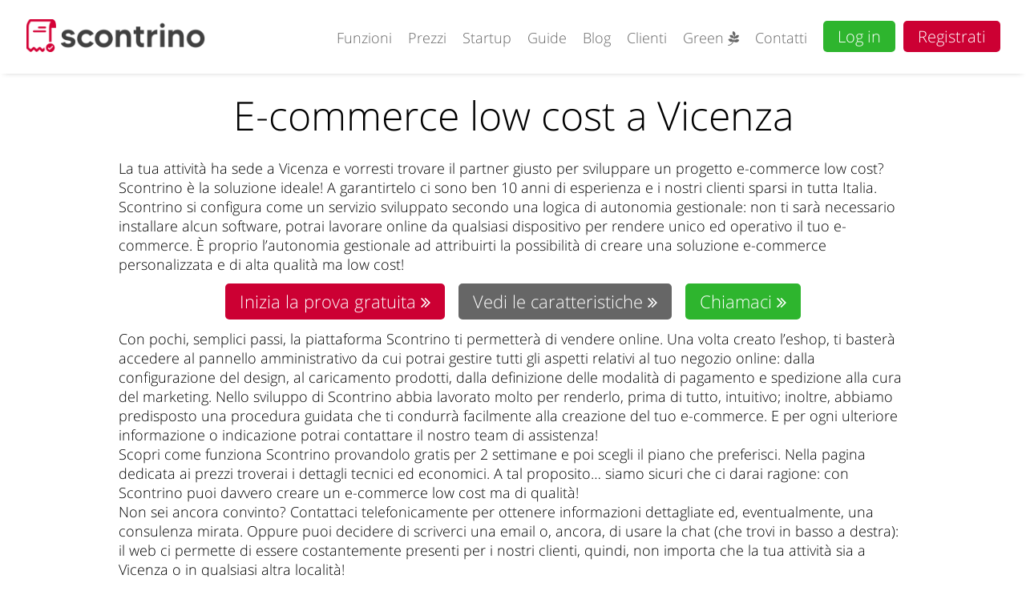

--- FILE ---
content_type: text/html; charset=utf-8
request_url: https://www.scontrino.com/ecommerce-low-cost/vicenza
body_size: 11686
content:
<!DOCTYPE html>
<!--[if lt IE 7]>      <html lang="it" class="no-js lt-ie9 lt-ie8 lt-ie7 lt-ie10"> <![endif]-->
<!--[if IE 7]>         <html lang="it" class="no-js lt-ie9 lt-ie8 lt-ie10"> <![endif]-->
<!--[if IE 8]>         <html lang="it" class="no-js lt-ie9 lt-ie10"> <![endif]-->
<!--[if IE 9]>         <html lang="it" class="no-js lt-ie10"> <![endif]-->
<!--[if gt IE 9]><!--> <html lang="it" class="no-js"> <!--<![endif]-->
    <head>
        <meta charset="utf-8">
        <meta http-equiv="X-UA-Compatible" content="IE=edge">
        <meta name="viewport" content="width=device-width, initial-scale=1">
        <meta name="google-site-verification" content="FIYVaqZQe3nzXSovsFz0Fj1lxJwa5yaauBqKcn47vIE" />
        
        <link rel="apple-touch-icon" sizes="57x57" href="/assets/apple-icon-57x57-ff9ee199733fbe7666fe5985b76047989a5586b892c0de65e1280316403dafd8.png">
        <link rel="apple-touch-icon" sizes="60x60" href="/assets/apple-icon-60x60-67fb4a74ab3154cfc65bed3d87afb562ccd484763bd8b32adc09719bd2ae88bc.png">
        <link rel="apple-touch-icon" sizes="72x72" href="/assets/apple-icon-72x72-e7d6941b88537b1dc3c9cbe04da4d7d7de301399c7b7a9abb8fad99343d9fd07.png">
        <link rel="apple-touch-icon" sizes="76x76" href="/assets/apple-icon-76x76-31c61a4e9901b3de3f350d2297b30c55e5a84778e71d0fb27d1277544eedc5f7.png">
        <link rel="apple-touch-icon" sizes="114x114" href="/assets/apple-icon-114x114-e84feb97706172494b3ca74c9e9a060925c0b9c6be6b478eceb2fb0148d2e895.png">
        <link rel="apple-touch-icon" sizes="120x120" href="/assets/apple-icon-120x120-a4390ae6d2d81e5390de6fd910949f4bacd5f751233b077ae868b31f68215d73.png">
        <link rel="apple-touch-icon" sizes="144x144" href="/assets/apple-icon-144x144-4c5f3c76159a189b8f4bbeb955e7c444babcf8eca2a2ae40813d102218692f6d.png">
        <link rel="apple-touch-icon" sizes="152x152" href="/assets/apple-icon-152x152-f5253ed331f3ad14ca36bc1275b3ad8887e291aec34f980ec30a893b59b1f709.png">
        <link rel="apple-touch-icon" sizes="180x180" href="/assets/apple-icon-180x180-fbf7c018fddb629587f2b361cac985d822f63f84796853b0f11dd49b1bf4f554.png">
        <link rel="icon" type="image/png" sizes="192x192"  href="/assets/android-icon-192x192-94f7bb9c4d3b29b9a873a347a1d08d215e7735500a71a8f3f0df6d32c6607624.png">
        <link rel="icon" type="image/png" sizes="32x32" href="/assets/favicon-32x32-d9f2be6f53bffa9b96825c5096db552c75116c9af911c9a7204b255ef1b63065.png">
        <link rel="icon" type="image/png" sizes="96x96" href="/assets/favicon-96x96-ec0b5001b883268755370176d5cc997ee8a51d97c2d1fc1f2a54f52bd6c5c336.png">
        <link rel="icon" type="image/png" sizes="16x16" href="/assets/favicon-16x16-55bae1f5f3a85e90b4ec1dcb63fd39714af1a9f05247561d715d9676369efc52.png">

        	<title>E-commerce low cost Vicenza</title>
	<meta name="description" content="Stai cercando un partner a Vicenza? Scontrino ti permette di realizzare siti e-commerce low cost - per informazioni: info@scontrino.com">
	<meta name="keywords" content="E-commerce low cost Vicenza">
	


        <link rel="stylesheet" media="all" href="/assets/application-e5da5b8a6071a5999f9e4893e8cc231f32ba4235d1c2e2f67e13bf0aa86b8716.css" />
		<meta name="csrf-param" content="authenticity_token" />
<meta name="csrf-token" content="d475DIxYaUjGK8Bdrx9o1lTa3mZrQnW4QiloGDYYcEHyDZLfjSHrLEP20y1KOptYRl9bcpeflshd8buzq0EuHQ==" />
        <!--[if lte IE 9]>
  <script src="https://oss.maxcdn.com/html5shiv/3.7.2/html5shiv.min.js"></script>
  <script src="https://oss.maxcdn.com/respond/1.4.2/respond.min.js"></script>
<![endif]-->

<script type="text/javascript"> 
  var _iub = _iub || []; 
  _iub.csConfiguration = {"lang":"it","siteId":313537,"cookiePolicyId":979518, "banner":{ "acceptButtonDisplay":true,"customizeButtonDisplay":true,"position":"float-bottom-right" }}; 
</script>
<script type="text/javascript" src="//cdn.iubenda.com/cs/iubenda_cs.js" charset="UTF-8" async></script>

<!-- Google Analytics -->
<script type="text/plain" class="_iub_cs_activate" async src="https://www.googletagmanager.com/gtag/js?id=UA-20448067-1"></script>
<script>
  var ga_tag = 'UA-20448067-1';
  window.dataLayer = window.dataLayer || [];
  function gtag(){dataLayer.push(arguments);}
  gtag('js', new Date());

  gtag('config', ga_tag, { 'anonymize_ip': true });
  
  gtag('config', 'AW-989451658');
  
</script>
<!-- End Google Analytics -->

<!-- Facebook Pixel Code -->
<script type="text/plain" class="_iub_cs_activate">
!function(f,b,e,v,n,t,s)
{if(f.fbq)return;n=f.fbq=function(){n.callMethod?
n.callMethod.apply(n,arguments):n.queue.push(arguments)};
if(!f._fbq)f._fbq=n;n.push=n;n.loaded=!0;n.version='2.0';
n.queue=[];t=b.createElement(e);t.async=!0;
t.src=v;s=b.getElementsByTagName(e)[0];
s.parentNode.insertBefore(t,s)}(window, document,'script',
'https://connect.facebook.net/en_US/fbevents.js');
fbq('init', '2159010584201289');
fbq('track', 'PageView');
</script>
<noscript>
  <img height="1" width="1" style="display:none" src="https://www.facebook.com/tr?id=2159010584201289&ev=PageView&noscript=1"
/>
</noscript>
<!-- End Facebook Pixel Code -->
    </head>
    <body>

        <!--[if lte IE 7]>
            <p class="browsehappy">
                <a href="http://browsehappy.com/" target="_blank">Stai navigando con un browser obsoleto. Aggiorna il tuo broser ad una versione più recente >> </a>
            </p>
        <![endif]-->

		<header class="row">
	<div class="container no-padding">
		<a href="/" class="logo"><img alt="Scontrino.com" src="/assets/logo-7c20d8b50df25d2ce6427cc682a0a71dcdbe17479ad64353f6fe572665d5b100.png" /></a>

		<a href="/attiva" class="try btn btn-primary activation-link demo-registration">Registrati</a>
		<a href="/accedi" class="try btn btn-success">Log in</a>

		<a href="#" class="open-mobile"><i class="fa fa-bars"></i></a>

		<nav id="menu">
			<ul>
				<li><a href="/caratteristiche">Funzioni</a></li>
				<li><a href="/prezzi">Prezzi</a></li>
				<li><a href="/startup">Startup</a></li>
				<li><a href="/guide">Guide</a></li>
				<li><a href="/blog">Blog</a></li>
				<li><a href="/portfolio-esempi-siti-ecommerce">Clienti</a></li>
				<li><a href="/green">Green <i class="fa fa-pagelines" aria-hidden="true"></i></a></li>
				<li><a href="/contatti">Contatti</a></li>
				<li class="try-mobile"><a href="/accedi">Accedi al tuo sito</a></li>
				<li class="try-mobile"><a href="/attiva" class="activation-link">Attiva eshop</a></li>
				<li class="seo"><a href="/realizzazione-siti-ecommerce/">Realizzazione siti e-commerce</a></li>
				<li class="seo"><a href="/creazione-siti-ecommerce/">Creazione siti e-commerce</a></li>
				<li class="seo"><a href="/ecommerce-chiavi-in-mano/">E-commerce chiavi in mano</a></li>
				<li class="seo"><a href="/quanto-costa-un-sito-ecommerce">Quanto costa un sito e-commerce?</a></li>
				<li class="seo"><a href="/prezzo-sito-ecommerce">Prezzo sito e-commerce</a></li>
				<li class="seo"><a href="/ecommerce-low-cost/">E-commerce low cost</a></li>
				<li class="seo"><a href="/alternative-opencart">Alternative a OpenCart</a></li>
				<li class="seo"><a href="/alternative-a-little-market">Alternative ad A little market</a></li>
				<li class="seo"><a href="/miglior-sito-ecommerce">Miglior sito e-commerce</a></li>
				<li class="seo"><a href="/sito-ecommerce-joomla">Sito e-commerce con Joomla</a></li>
				<li class="seo"><a href="/creare-sito-ecommerce-ferramenta">Sito e-commerce vendita di ferramenta</a></li>
				<li class="seo"><a href="/creare-sito-ecommerce-materassi">Sito e-commerce vendita di materassi</a></li>
				<li class="seo"><a href="/creare-sito-ecommerce-artigianato">Sito e-commerce vendita di artigianato</a></li>
				<li class="seo"><a href="/creare-sito-ecommerce-cibo-accessori-animali">Sito e-commerce vendita di cibo e accessori per animali</a></li>
				<li class="seo"><a href="/creare-sito-ecommerce-vendita-scarpe">Sito e-commerce vendita di scarpe</a></li>
				<li class="seo"><a href="/sito-ecommerce-conforme-gdpr">Sito e-commerce conforme GDPR</a></li>
				<li class="seo"><a href="/elettronico/">Scontrino elettronico</a></li>
			</ul>
		</nav>
	</div>
</header>
		
<section class="row first reduce-padding">
	<div class="container">
		<h1 class="section-title">E-commerce low cost a Vicenza </h1>

		<article class="optimization">
			<p>
				La tua attività ha sede a Vicenza e vorresti trovare il partner giusto per sviluppare un progetto e-commerce low cost? Scontrino è la soluzione ideale! A garantirtelo ci sono ben 10 anni di esperienza e i nostri clienti sparsi in tutta Italia.
				Scontrino si configura come un servizio sviluppato secondo una logica di autonomia gestionale: non ti sarà necessario installare alcun software, potrai lavorare online da qualsiasi dispositivo per rendere unico ed operativo il tuo e-commerce. &Egrave; proprio l’autonomia gestionale ad attribuirti la possibilità di creare una soluzione e-commerce personalizzata e di alta qualità ma low cost!
			</p>
			<p class="text-center">
				<a href="/attiva" class="btn btn-primary btn-md inline-block activation-link">Inizia la prova gratuita <i class="fa fa-angle-double-right"></i></a>
				
				<a href="/caratteristiche" class="btn btn-default btn-md inline-block">Vedi le caratteristiche <i class="fa fa-angle-double-right"></i></a>

				<a href="https://calendly.com/scontrino/30min" target="_blank" class="btn btn-success btn-md inline-block">Chiamaci <i class="fa fa-angle-double-right"></i></a>
			</p>
			<p>
				 Con pochi, semplici passi, la piattaforma Scontrino ti permetterà di vendere online. Una volta creato l’eshop, ti basterà accedere al pannello amministrativo da cui potrai gestire tutti gli aspetti relativi al tuo negozio online: dalla configurazione del design, al caricamento prodotti, dalla definizione delle modalità di pagamento e spedizione alla cura del marketing. Nello sviluppo di Scontrino abbia lavorato molto per renderlo, prima di tutto, intuitivo; inoltre, abbiamo predisposto una procedura guidata che ti condurrà facilmente alla creazione del tuo e-commerce. E per ogni ulteriore informazione o indicazione potrai contattare il nostro team di assistenza!<br> 
				Scopri come funziona Scontrino provandolo gratis per 2 settimane e poi scegli il piano che preferisci. Nella pagina dedicata ai prezzi troverai i dettagli tecnici ed economici. A tal proposito… siamo sicuri che ci darai ragione: con Scontrino puoi davvero creare un e-commerce low cost ma di qualità!<br> 
				Non sei ancora convinto? Contattaci telefonicamente per ottenere informazioni dettagliate ed, eventualmente, una consulenza mirata. Oppure puoi decidere di scriverci una email o, ancora, di usare la chat (che trovi in basso a destra): il web ci permette di essere costantemente presenti per i nostri clienti, quindi, non importa che la tua attività sia a Vicenza o in qualsiasi altra località!<br> 
				<strong>Scontrino: qualità e professionalità in un e-commerce low cost</strong>!
			</p>
		</article>
	</div>
</section>

<aside class="row no-padding">
	<div class="container text-center">
		<a href="#collapse-row" class="open-collapse">Scopri gli altri servizi</a>
	</div>
</aside>

<aside class="row" id="collapse-row">
	<div class="container">
		<article class="optimization">
			<iframe src="https://maps.google.com/maps?&amp;q=Vicenza&amp;output=embed" allowfullscreen></iframe>
			
			<h2>Stai cercando un partner a Vicenza? Scontrino è l&#39;ideale per creare un sito e-commerce low cost</h2>
			<ul class="list-links">

				
				
				
				

					<li><a href="/ecommerce-low-cost/pordenone">E-commerce low cost a Pordenone</a></li>

						<li><a href="/ecommerce-low-cost/udine">E-commerce low cost a Udine</a></li>
						<li><a href="/ecommerce-low-cost/trieste">E-commerce low cost a Trieste</a></li>
						<li><a href="/ecommerce-low-cost/gorizia">E-commerce low cost a Gorizia</a></li>
						<li><a href="/ecommerce-low-cost/sacile">E-commerce low cost a Sacile</a></li>
						<li><a href="/ecommerce-low-cost/maniago">E-commerce low cost a Maniago</a></li>
						<li><a href="/ecommerce-low-cost/cordenons">E-commerce low cost a Cordenons</a></li>
						<li><a href="/ecommerce-low-cost/spilimbergo">E-commerce low cost a Spilimbergo</a></li>
						<li><a href="/ecommerce-low-cost/san-vito-al-tagliamento">E-commerce low cost a San Vito Al Tagliamento</a></li>
						<li><a href="/ecommerce-low-cost/codroipo">E-commerce low cost a Codroipo</a></li>
						<li><a href="/ecommerce-low-cost/san-daniele-del-friuli">E-commerce low cost a San Daniele Del Friuli</a></li>
						<li><a href="/ecommerce-low-cost/palmanova">E-commerce low cost a Palmanova</a></li>
						<li><a href="/ecommerce-low-cost/monfalcone">E-commerce low cost a Monfalcone</a></li>
						<li><a href="/ecommerce-low-cost/lignano-sabbiadoro">E-commerce low cost a Lignano Sabbiadoro</a></li>
						<li><a href="/ecommerce-low-cost/treviso">E-commerce low cost a Treviso</a></li>
						<li><a href="/ecommerce-low-cost/conegliano">E-commerce low cost a Conegliano</a></li>
						<li><a href="/ecommerce-low-cost/oderzo">E-commerce low cost a Oderzo</a></li>
						<li><a href="/ecommerce-low-cost/san-dona-di-piave">E-commerce low cost a San Donà Di Piave</a></li>
						<li><a href="/ecommerce-low-cost/jesolo">E-commerce low cost a Jesolo</a></li>
						<li><a href="/ecommerce-low-cost/montebelluna">E-commerce low cost a Montebelluna</a></li>
						<li><a href="/ecommerce-low-cost/vittorio-veneto">E-commerce low cost a Vittorio Veneto</a></li>
						<li><a href="/ecommerce-low-cost/castelfranco-veneto">E-commerce low cost a Castelfranco Veneto</a></li>
						<li><a href="/ecommerce-low-cost/bassano-del-grappa">E-commerce low cost a Bassano Del Grappa</a></li>
						<li><a href="/ecommerce-low-cost/belluno">E-commerce low cost a Belluno</a></li>
						<li><a href="/ecommerce-low-cost/venezia">E-commerce low cost a Venezia</a></li>
						<li><a href="/ecommerce-low-cost/caorle">E-commerce low cost a Caorle</a></li>
						<li><a href="/ecommerce-low-cost/mestre">E-commerce low cost a Mestre</a></li>

						<li><a href="/ecommerce-low-cost/padova">E-commerce low cost a Padova</a></li>
						<li><a href="/ecommerce-low-cost/vicenza">E-commerce low cost a Vicenza</a></li>
						<li><a href="/ecommerce-low-cost/verona">E-commerce low cost a Verona</a></li>
						<li><a href="/ecommerce-low-cost/ferrara">E-commerce low cost a Ferrara</a></li>
						<li><a href="/ecommerce-low-cost/bolzano">E-commerce low cost a Bolzano</a></li>
						<li><a href="/ecommerce-low-cost/modena">E-commerce low cost a Modena</a></li>
						<li><a href="/ecommerce-low-cost/trento">E-commerce low cost a Trento</a></li>
						<li><a href="/ecommerce-low-cost/bologna">E-commerce low cost a Bologna</a></li>
						<li><a href="/ecommerce-low-cost/milano">E-commerce low cost a Milano</a></li>
						<li><a href="/ecommerce-low-cost/bergamo">E-commerce low cost a Bergamo</a></li>
						<li><a href="/ecommerce-low-cost/torino">E-commerce low cost a Torino</a></li>
						<li><a href="/ecommerce-low-cost/firenze">E-commerce low cost a Firenze</a></li>
						<li><a href="/ecommerce-low-cost/san-marino">E-commerce low cost a San Marino</a></li>
						<li><a href="/ecommerce-low-cost/roma">E-commerce low cost a Roma</a></li>
						<li><a href="/ecommerce-low-cost/napoli">E-commerce low cost a Napoli</a></li>
						<li><a href="/ecommerce-low-cost/catania">E-commerce low cost a Catania</a></li>
						<li><a href="/ecommerce-low-cost/palermo">E-commerce low cost a Palermo</a></li>
					<li class="ref-link"><a href="http://www.lowcostweb.it/index.php">Low cost web</a></li>
					<li class="ref-link"><a href="http://www.ecommercelowcost.it/">H Point</a></li>


				
				

						<li><a href="/servizio-ecommerce/vicenza">Servizio e-commerce a Vicenza</a></li> 
						<li><a href="/software-ecommerce/vicenza">Software e-commerce a Vicenza</a></li> 
						<li><a href="/creazione-siti-ecommerce/vicenza">Creazione siti e-commerce a Vicenza</a></li> 
						<li><a href="/realizzazione-siti-ecommerce/vicenza">Realizzazione siti e-commerce a Vicenza</a></li>
						<li><a href="/ecommerce-chiavi-in-mano/vicenza">E-commerce chiavi in mano a Vicenza</a></li> 
						<li><a href="/ecommerce-wordpress/vicenza">E-commerce WordPress a Vicenza</a></li>
						<li><a href="/sito-ecommerce-professionale/vicenza">Sito e-commerce professionale a Vicenza</a></li>






				<li><a href="/quanto-costa-un-sito-ecommerce">Quanto costa un sito e-commerce?</a></li>
				<li><a href="/prezzo-sito-ecommerce">Prezzo sito e-commerce</a></li>
				<li><a href="/alternative-opencart">Alternative a OpenCart</a></li>
				<li><a href="/alternative-a-little-market">Alternative ad A little market</a></li>
				<li><a href="/miglior-sito-ecommerce">Miglior sito e-commerce</a></li>
				<li><a href="/sito-ecommerce-joomla">Sito e-commerce con Joomla</a></li>
				<li><a href="/creare-sito-ecommerce-ferramenta">Sito e-commerce vendita di ferramenta</a></li>
				<li><a href="/creare-sito-ecommerce-materassi">Sito e-commerce vendita di materassi</a></li>
				<li><a href="/creare-sito-ecommerce-artigianato">Sito e-commerce vendita di artigianato</a></li>
				<li><a href="/creare-sito-ecommerce-cibo-accessori-animali">Sito e-commerce vendita di cibo e accessori per animali</a></li>
				<li><a href="/creare-sito-ecommerce-vendita-scarpe">Sito e-commerce vendita di scarpe</a></li>
				<li><a href="/sito-commercio-elettronico-pordenone">Soluzione di commercio elettronico Pordenone</a></li>
				<li><a href="/sito-ecommerce-conforme-gdpr">Sito e-commerce conforme al GDPR</a></li>
				<li><a href="/elettronico/">Scontrino elettronico</a></li>
			</ul>

			<img alt="La tua attività ha sede a Vicenza e vorresti iniziare a vendere online? Scontrino è la soluzione per avere un sito e-commerce low cost" class="optimization-image" src="/assets/banner/ecommerce-low-cost-4bb10fae80e5f58afd5129391dbca969160407826b7757b399a7d7d7252092d1.png" />
		</article>
	</div>
</aside>



<aside>
	<a href="/attiva" class="row padding-top-bottom get-started activation-link  ">
		<div class="hover-blur"></div>
		
		<div class="container">
				<h3 class="activation-title">Apri il tuo negozio, vendi online</h3>
			<p class="activation-text">Creare il tuo sito e-commerce non è mai stato così veloce</p>
			<div class="text-center">
				<div class="btn btn-primary btn-lg double-text" style="display: inline-block">
					<span>Inizia la prova gratuita</span>
					<small>2 settimane gratuite, nessun impegno</small>
				</div>
			</div>
		</div>
	</a>
</aside>

<aside class="row" style="background: #f4f4f4">
	<div class="container">
			<h3 class="section-title feedback-cont-title">Le opinioni dei nostri clienti</h3>
	</div>
	<div class="container">
		<div class="feedback-container">
				<a href="/portfolio-esempi-siti-ecommerce" class="feedback-content">
					<div class="text">
						Sono davvero stupita di tanta efficienza, sono persone molto competenti, ti risolvono in tempo reale situazioni a volte complicate... consigliatissimo anche per chi è alle prime armi.
					</div>
					<div class="text-center user">
							<img class="profile-pic" src="/assets/feedback/daniela-d-5d633d89da2efc620e532a7309376084df9f1dc268472da3e9e6807a5d69fa82.jpg" alt="Daniela d" />

						<div class="name">
							Daniela D. <br>

							<span class="rating">
								<i class="fa fa-facebook-official"></i>
									<i class="fa fa-star"></i>
									<i class="fa fa-star"></i>
									<i class="fa fa-star"></i>
									<i class="fa fa-star"></i>
									<i class="fa fa-star"></i>
							</span><br>
						</div>
					</div>
				</a>
				<a href="/portfolio-esempi-siti-ecommerce" class="feedback-content">
					<div class="text">
						Piattaforma e-commerce fruibile ed intuitiva. Servizio assistenza ottimo, immediata la risposta a ogni domanda.
					</div>
					<div class="text-center user">
							<img class="profile-pic" src="/assets/feedback/michela-l-b61ca5939723c275f9708f72358ec58786eb644cad837d6cff3f71ba492dcdd1.jpg" alt="Michela l" />

						<div class="name">
							Michela L. <br>

							<span class="rating">
								<i class="fa fa-facebook-official"></i>
									<i class="fa fa-star"></i>
									<i class="fa fa-star"></i>
									<i class="fa fa-star"></i>
									<i class="fa fa-star"></i>
									<i class="fa fa-star"></i>
							</span><br>
						</div>
					</div>
				</a>
				<a href="/portfolio-esempi-siti-ecommerce" class="feedback-content">
					<div class="text">
						Ottimo servizio, in continua evoluzione. Abbiamo sempre trovato piena disponibilità e ascolto delle nostre esigenze. Consigliato!
					</div>
					<div class="text-center user">
							<img class="profile-pic" src="/assets/feedback/marco-t-ddc1828ba3df0e13935f4dd753996b26ea51541afb642de817bb4e670a3f4851.jpg" alt="Marco t" />

						<div class="name">
							Marco T. <br>

							<span class="rating">
								<i class="fa fa-facebook-official"></i>
									<i class="fa fa-star"></i>
									<i class="fa fa-star"></i>
									<i class="fa fa-star"></i>
									<i class="fa fa-star"></i>
									<i class="fa fa-star"></i>
							</span><br>
						</div>
					</div>
				</a>
				<a href="/portfolio-esempi-siti-ecommerce" class="feedback-content">
					<div class="text">
						Mi trovo benissimo! Il sito è spettacolare, funzionale, all&#39;avanguardia e... veramente bello anche da vedere. Si possono inserire tantissime foto, dettagli e molte funzioni utilissime. Il costo è estremamente competitivo e mi piace molto che posso pagare (pochissimo) mese per mese, senza essere vincolata. L&#39;assistenza è incredibile: gentilezza, competenza e tempe[...]
					</div>
					<div class="text-center user">
							<img class="profile-pic" src="/assets/feedback/luisa-v-fe7db7c41b1dbe8cead9214e0d4a9b4ac488e0b809f0206ad74d2358b70f5713.jpg" alt="Luisa v" />

						<div class="name">
							Luisa V. <br>

							<span class="rating">
								<i class="fa fa-facebook-official"></i>
									<i class="fa fa-star"></i>
									<i class="fa fa-star"></i>
									<i class="fa fa-star"></i>
									<i class="fa fa-star"></i>
									<i class="fa fa-star"></i>
							</span><br>
						</div>
					</div>
				</a>
				<a href="/portfolio-esempi-siti-ecommerce" class="feedback-content">
					<div class="text">
						Condsigliato vivamente per chi ha bisogno di un e-commerce pratco, funzionale e soprattutto efficiente
					</div>
					<div class="text-center user">
							<img class="profile-pic" src="/assets/feedback/alessia-a-3ef0e0caf23eb3ae0fc8e165a162c87c1ff0d9b3d8bed0152574abbdfb7c52bc.jpg" alt="Alessia a" />

						<div class="name">
							Alessia A. <br>

							<span class="rating">
								<i class="fa fa-facebook-official"></i>
									<i class="fa fa-star"></i>
									<i class="fa fa-star"></i>
									<i class="fa fa-star"></i>
									<i class="fa fa-star"></i>
									<i class="fa fa-star"></i>
							</span><br>
						</div>
					</div>
				</a>
				<a href="/portfolio-esempi-siti-ecommerce" class="feedback-content">
					<div class="text">
						Servizio semplice, con un ottimo rapporto qualità prezzo. Uno dei tanti punti di forza di questa piattaforma è sicuramente il servizio assistenza tramite chat. Risulta essere veloce, immediato e sopratutto con personale molto gentile e qualificato. Lo consiglio vivamente.
					</div>
					<div class="text-center user">
							<img class="profile-pic" src="/assets/feedback/daniele-a-c62a2a218739abc5259690197a1b40c02752169da4c39203e0c948dce7577ded.jpg" alt="Daniele a" />

						<div class="name">
							Daniele A. <br>

							<span class="rating">
								<i class="fa fa-facebook-official"></i>
									<i class="fa fa-star"></i>
									<i class="fa fa-star"></i>
									<i class="fa fa-star"></i>
									<i class="fa fa-star"></i>
									<i class="fa fa-star"></i>
							</span><br>
						</div>
					</div>
				</a>
				<a href="/portfolio-esempi-siti-ecommerce" class="feedback-content">
					<div class="text">
						Servizio ottimo, molto intuitivo e semplice anche per chi non è esperto di informatica!! La cosa migliore è l&#39;assistenza: velocissimi e soprattutto gentilissimi. Consigliatissimo!!
					</div>
					<div class="text-center user">
							<img class="profile-pic" src="/assets/feedback/chiara-s-9753769b71b9c8d4dcda056774753eae698087ff4924ca6463ca56578bba21c7.jpg" alt="Chiara s" />

						<div class="name">
							Chiara S. <br>

							<span class="rating">
								<i class="fa fa-facebook-official"></i>
									<i class="fa fa-star"></i>
									<i class="fa fa-star"></i>
									<i class="fa fa-star"></i>
									<i class="fa fa-star"></i>
									<i class="fa fa-star"></i>
							</span><br>
						</div>
					</div>
				</a>
				<a href="/portfolio-esempi-siti-ecommerce" class="feedback-content">
					<div class="text">
						Condsigliato vivamente per chi ha bisogno di ecommerce pratco funzionale e soprattutto efficiente
					</div>
					<div class="text-center user">
							<img class="profile-pic" src="/assets/feedback/anjels-3ef0e0caf23eb3ae0fc8e165a162c87c1ff0d9b3d8bed0152574abbdfb7c52bc.jpg" alt="Anjels" />

						<div class="name">
							Anjels shop <br>

							<span class="rating">
								<i class="fa fa-facebook-official"></i>
									<i class="fa fa-star"></i>
									<i class="fa fa-star"></i>
									<i class="fa fa-star"></i>
									<i class="fa fa-star"></i>
									<i class="fa fa-star"></i>
							</span><br>
						</div>
					</div>
				</a>
				<a href="/portfolio-esempi-siti-ecommerce" class="feedback-content">
					<div class="text">
						Lo consiglio vivamente a chi ha bisogno di un e-commerce sia come piattaforma che come servizio assistenza a dir poco eccellente in tutto. Sicuramente lo proporrò a chi mi chiederà consigli.... Complimenti!!
					</div>
					<div class="text-center user">
							<img class="profile-pic" src="/assets/feedback/matteo-l-fc61feca76671dcc5fd112a5864828503ae22291f7d27ef95152f3175cf48cb7.jpg" alt="Matteo l" />

						<div class="name">
							Matteo L. <br>

							<span class="rating">
								<i class="fa fa-facebook-official"></i>
									<i class="fa fa-star"></i>
									<i class="fa fa-star"></i>
									<i class="fa fa-star"></i>
									<i class="fa fa-star"></i>
									<i class="fa fa-star"></i>
							</span><br>
						</div>
					</div>
				</a>
				<a href="/portfolio-esempi-siti-ecommerce" class="feedback-content">
					<div class="text">
						Colgo l&#39;occasione per ringraziare tutto lo staff per l&#39;assistenza fornita durante la fase di personalizzazione. Il sito mi sta dando notevoli soddisfazioni!
					</div>
					<div class="text-center user">
							<div class="name-pic" style="background: #38248a">
								GS
							</div>

						<div class="name">
							Giorgio S. <br>

							<span class="rating">
								<i class="fa fa-envelope"></i>
									<i class="fa fa-star"></i>
									<i class="fa fa-star"></i>
									<i class="fa fa-star"></i>
									<i class="fa fa-star"></i>
									<i class="fa fa-star"></i>
							</span><br>
						</div>
					</div>
				</a>
				<a href="/portfolio-esempi-siti-ecommerce" class="feedback-content">
					<div class="text">
						Utilizziamo Scontrino da anni per il nostro e-commerce e non possiamo che ritenerci super soddisfatti sia dalle performance della piattaforma che dall&#39;ottimo supporto tecnico. Consigliatissimo! 
					</div>
					<div class="text-center user">
							<img class="profile-pic" src="/assets/feedback/stefano-c-ddb4c151563a19e856574de4677cbac4f5e7d6948a4228f927d85e3f75d0f500.jpg" alt="Stefano c" />

						<div class="name">
							Stefano C. <br>

							<span class="rating">
								<i class="fa fa-facebook-official"></i>
									<i class="fa fa-star"></i>
									<i class="fa fa-star"></i>
									<i class="fa fa-star"></i>
									<i class="fa fa-star"></i>
									<i class="fa fa-star"></i>
							</span><br>
						</div>
					</div>
				</a>
				<a href="/portfolio-esempi-siti-ecommerce" class="feedback-content">
					<div class="text">
						Un team super professionale, un servizio eccellente a un costo molto contenuto. Consigliatissimo!
					</div>
					<div class="text-center user">
							<img class="profile-pic" src="/assets/feedback/michaela-f-300084c767a9bfda28e8e83b61f72f85d249e2f16ca9384206a34f1c3417b22f.jpg" alt="Michaela f" />

						<div class="name">
							Michaela F. <br>

							<span class="rating">
								<i class="fa fa-facebook-official"></i>
									<i class="fa fa-star"></i>
									<i class="fa fa-star"></i>
									<i class="fa fa-star"></i>
									<i class="fa fa-star"></i>
									<i class="fa fa-star"></i>
							</span><br>
						</div>
					</div>
				</a>
				<a href="/portfolio-esempi-siti-ecommerce" class="feedback-content">
					<div class="text">
						Professionali, veloci, cordiali. Un servizio davvero eccellente. Aggiungono servizi e implementazioni con costanza. E il pricing è davvero competitivo! Super consigliato!
					</div>
					<div class="text-center user">
							<img class="profile-pic" src="/assets/feedback/luca-d-33e3fd5ee839b92511bdd5d81b6e4e1582c5134580004bebd94757e264c71279.jpg" alt="Luca d" />

						<div class="name">
							Luca D. <br>

							<span class="rating">
								<i class="fa fa-facebook-official"></i>
									<i class="fa fa-star"></i>
									<i class="fa fa-star"></i>
									<i class="fa fa-star"></i>
									<i class="fa fa-star"></i>
									<i class="fa fa-star"></i>
							</span><br>
						</div>
					</div>
				</a>
				<a href="/portfolio-esempi-siti-ecommerce" class="feedback-content">
					<div class="text">
						Complimenti hanno una marcia in piu. Il servizio chat assistenza è super qualificato. Molto consigliato. Arrivo dalla concorrenza.
					</div>
					<div class="text-center user">
							<img class="profile-pic" src="/assets/feedback/alessandro-a-dab686c6ed96030490c80d85d1ab4bbd2acbc1b242368cc0ee1147debcd46962.jpg" alt="Alessandro a" />

						<div class="name">
							Alessandro A. <br>

							<span class="rating">
								<i class="fa fa-facebook-official"></i>
									<i class="fa fa-star"></i>
									<i class="fa fa-star"></i>
									<i class="fa fa-star"></i>
									<i class="fa fa-star"></i>
									<i class="fa fa-star"></i>
							</span><br>
						</div>
					</div>
				</a>
				<a href="/portfolio-esempi-siti-ecommerce" class="feedback-content">
					<div class="text">
						Ottimo e consigliatissimo. Una piattaforma semplice e intuitiva che permette di creare un negozio on-line professionale ed efficiente. 
					</div>
					<div class="text-center user">
							<img class="profile-pic" src="/assets/feedback/monica-m-14f1387785e37fb6fdaa1f76e2559002df5820c1f8649f75a0d311f81b42ca48.jpg" alt="Monica m" />

						<div class="name">
							Monica M. <br>

							<span class="rating">
								<i class="fa fa-facebook-official"></i>
									<i class="fa fa-star"></i>
									<i class="fa fa-star"></i>
									<i class="fa fa-star"></i>
									<i class="fa fa-star"></i>
									<i class="fa fa-star"></i>
							</span><br>
						</div>
					</div>
				</a>
				<a href="/portfolio-esempi-siti-ecommerce" class="feedback-content">
					<div class="text">
						Consigliatissimo a tutti. Assistenza disponibilissima, competente e puntuale. Grazie alla scalabilità del prodotto, si adatta ad ogni esigenza. Semplice e veloce da utilizzare, lo sto proponendo anche ai miei clienti, erano anni che aspettavo un prodotto fatto così bene e a prezzi competitivissimi. Forza ragazzi... nel mio piccolo vi darò il mio contributo!
					</div>
					<div class="text-center user">
							<img class="profile-pic" src="/assets/feedback/fabio-v-bd1e0fd4e9f8f9918f67e6554d33a650442d8bec71e1f7832dbbf6ea0f87f387.jpg" alt="Fabio v" />

						<div class="name">
							Fabio V. <br>

							<span class="rating">
								<i class="fa fa-facebook-official"></i>
									<i class="fa fa-star"></i>
									<i class="fa fa-star"></i>
									<i class="fa fa-star"></i>
									<i class="fa fa-star"></i>
									<i class="fa fa-star"></i>
							</span><br>
						</div>
					</div>
				</a>
				<a href="/portfolio-esempi-siti-ecommerce" class="feedback-content">
					<div class="text">
						Eccellente servizio di assistenza! Gentili ed efficienti. Problemi prontamente risolti.
					</div>
					<div class="text-center user">
							<img class="profile-pic" src="/assets/feedback/claudio-c-0a7378cb2fcfb4a7fab8803463f604d4d1ae37b839fc3424ddf72f161d90a48f.jpg" alt="Claudio c" />

						<div class="name">
							Claudio C. <br>

							<span class="rating">
								<i class="fa fa-facebook-official"></i>
									<i class="fa fa-star"></i>
									<i class="fa fa-star"></i>
									<i class="fa fa-star"></i>
									<i class="fa fa-star"></i>
									<i class="fa fa-star"></i>
							</span><br>
						</div>
					</div>
				</a>
				<a href="/portfolio-esempi-siti-ecommerce" class="feedback-content">
					<div class="text">
						Marco, mi sono dimenticata di complimentarmi con lei per lo stile grafico del sito. Più lo vedo e più mi piace. Grazie.
					</div>
					<div class="text-center user">
							<div class="name-pic" style="background: #E64A19">
								LB
							</div>

						<div class="name">
							Luisa B. <br>

							<span class="rating">
								<i class="fa fa-envelope"></i>
									<i class="fa fa-star"></i>
									<i class="fa fa-star"></i>
									<i class="fa fa-star"></i>
									<i class="fa fa-star"></i>
									<i class="fa fa-star"></i>
							</span><br>
						</div>
					</div>
				</a>
				<a href="/portfolio-esempi-siti-ecommerce" class="feedback-content">
					<div class="text">
						Persone molto preparate e gentili. Assistenza sempre disponibile. Consiglio vivamente
					</div>
					<div class="text-center user">
							<img class="profile-pic" src="/assets/feedback/piero-m-42788afc7f5ec659a4b4cb16a84b7860e4c66e380221cc5df7cc9e5227c85545.jpg" alt="Piero m" />

						<div class="name">
							Piero M. <br>

							<span class="rating">
								<i class="fa fa-facebook-official"></i>
									<i class="fa fa-star"></i>
									<i class="fa fa-star"></i>
									<i class="fa fa-star"></i>
									<i class="fa fa-star"></i>
									<i class="fa fa-star"></i>
							</span><br>
						</div>
					</div>
				</a>
				<a href="/portfolio-esempi-siti-ecommerce" class="feedback-content">
					<div class="text">
						Eccellente e ottimo servizio clienti, lavoro con scontrino da alcuni anni e per il momento tutto regolare.
					</div>
					<div class="text-center user">
							<img class="profile-pic" src="/assets/feedback/fabio-b-b76ce75d0b842e6b472dea0b03ab571f581e1132d0975951fb02e90fca6a1e2b.jpg" alt="Fabio b" />

						<div class="name">
							Fabio B. <br>

							<span class="rating">
								<i class="fa fa-facebook-official"></i>
									<i class="fa fa-star"></i>
									<i class="fa fa-star"></i>
									<i class="fa fa-star"></i>
									<i class="fa fa-star"></i>
									<i class="fa fa-star"></i>
							</span><br>
						</div>
					</div>
				</a>
				<a href="/portfolio-esempi-siti-ecommerce" class="feedback-content">
					<div class="text">
						Con Scontrino ho risolto tutte le rogne tecniche che affliggevano il mio vecchio sito: meno pensieri, più vendite!
					</div>
					<div class="text-center user">
							<div class="name-pic" style="background: #388E3C">
								MM
							</div>

						<div class="name">
							Michele M. <br>

							<span class="rating">
								<i class="fa fa-envelope"></i>
									<i class="fa fa-star"></i>
									<i class="fa fa-star"></i>
									<i class="fa fa-star"></i>
									<i class="fa fa-star"></i>
									<i class="fa fa-star"></i>
							</span><br>
						</div>
					</div>
				</a>
				<a href="/portfolio-esempi-siti-ecommerce" class="feedback-content">
					<div class="text">
						Da più di 10 anni online con Scontrino. Sempre pronti per ogni modifica o suggerimento, ottimo servizio.
					</div>
					<div class="text-center user">
							<img class="profile-pic" src="/assets/feedback/roberto-c-460f7a6babf8b682cec533620c6f714e6d44489c976f930eae7246de2b37a91b.jpg" alt="Roberto c" />

						<div class="name">
							Roberto C. <br>

							<span class="rating">
								<i class="fa fa-facebook-official"></i>
									<i class="fa fa-star"></i>
									<i class="fa fa-star"></i>
									<i class="fa fa-star"></i>
									<i class="fa fa-star"></i>
									<i class="fa fa-star"></i>
							</span><br>
						</div>
					</div>
				</a>
				<a href="/portfolio-esempi-siti-ecommerce" class="feedback-content">
					<div class="text">
						La qualità del SEO raggiunto passando da Prestashop a Scontrino è sbalorditiva. Grazie per l&#39;ottimo servizio, continuate così!
					</div>
					<div class="text-center user">
							<div class="name-pic" style="background: #D32F2F">
								SM
							</div>

						<div class="name">
							Sara M. <br>

							<span class="rating">
								<i class="fa fa-envelope"></i>
									<i class="fa fa-star"></i>
									<i class="fa fa-star"></i>
									<i class="fa fa-star"></i>
									<i class="fa fa-star"></i>
									<i class="fa fa-star"></i>
							</span><br>
						</div>
					</div>
				</a>
				<a href="/portfolio-esempi-siti-ecommerce" class="feedback-content">
					<div class="text">
						Lavoro con Scontrino da ormai 3 anni, sempre efficienti e velocissimi nelle consulenze. Consigliatissimo.
					</div>
					<div class="text-center user">
							<img class="profile-pic" src="/assets/feedback/morena-c-0a18c077393319e904b1dbd52c5c0eb7417b12842caf0a5f3805710d0eed1f29.jpg" alt="Morena c" />

						<div class="name">
							Morena C. <br>

							<span class="rating">
								<i class="fa fa-facebook-official"></i>
									<i class="fa fa-star"></i>
									<i class="fa fa-star"></i>
									<i class="fa fa-star"></i>
									<i class="fa fa-star"></i>
									<i class="fa fa-star"></i>
							</span><br>
						</div>
					</div>
				</a>
				<a href="/portfolio-esempi-siti-ecommerce" class="feedback-content">
					<div class="text">
						Eccellenti! Risposta e soluzioni immediate. Davvero professionali.
					</div>
					<div class="text-center user">
							<img class="profile-pic" src="/assets/feedback/claudio-c2-d73aeb676a0a2ccc0bdaeb78a1c8fe7e61cffef1e918b27147c6752885ceccbc.jpg" alt="Claudio c2" />

						<div class="name">
							Claudio C. <br>

							<span class="rating">
								<i class="fa fa-facebook-official"></i>
									<i class="fa fa-star"></i>
									<i class="fa fa-star"></i>
									<i class="fa fa-star"></i>
									<i class="fa fa-star"></i>
									<i class="fa fa-star"></i>
							</span><br>
						</div>
					</div>
				</a>
				<a href="/portfolio-esempi-siti-ecommerce" class="feedback-content">
					<div class="text">
						Vi faccio i complimenti per la qualità del servizio, è l&#39;unico tra tutti quelli provati che mantiene la promessa di essere veramente facile ed immediato da usare.
					</div>
					<div class="text-center user">
							<div class="name-pic" style="background: #303F9F">
								AT
							</div>

						<div class="name">
							Alessandro T. <br>

							<span class="rating">
								<i class="fa fa-envelope"></i>
									<i class="fa fa-star"></i>
									<i class="fa fa-star"></i>
									<i class="fa fa-star"></i>
									<i class="fa fa-star"></i>
									<i class="fa fa-star"></i>
							</span><br>
						</div>
					</div>
				</a>
				<a href="/portfolio-esempi-siti-ecommerce" class="feedback-content">
					<div class="text">
						Ottima piattaforma semplice e personalizzabile . Eccellente servizio di assistenza.
					</div>
					<div class="text-center user">
							<img class="profile-pic" src="/assets/feedback/emerald-g-826ad58182bca7c73b5bcadec057ebda9667d38260f1bcb84aaa89515ab5adb2.jpg" alt="Emerald g" />

						<div class="name">
							Emerald G. <br>

							<span class="rating">
								<i class="fa fa-facebook-official"></i>
									<i class="fa fa-star"></i>
									<i class="fa fa-star"></i>
									<i class="fa fa-star"></i>
									<i class="fa fa-star"></i>
									<i class="fa fa-star"></i>
							</span><br>
						</div>
					</div>
				</a>
				<a href="/portfolio-esempi-siti-ecommerce" class="feedback-content">
					<div class="text">
						Facile, sicuro, efficente c&#39;è anche la fatturazione automatica è perfettamente perfetto!!!!! siete grandi...
					</div>
					<div class="text-center user">
							<img class="profile-pic" src="/assets/feedback/antonio-d-42300c4a16854f50f50017bcd1dc5dc0dcc45d4dc8bf34c255736228955b3f31.jpg" alt="Antonio d" />

						<div class="name">
							Antonio D. <br>

							<span class="rating">
								<i class="fa fa-facebook-official"></i>
									<i class="fa fa-star"></i>
									<i class="fa fa-star"></i>
									<i class="fa fa-star"></i>
									<i class="fa fa-star"></i>
									<i class="fa fa-star"></i>
							</span><br>
						</div>
					</div>
				</a>
		</div>
	</div>
</aside>


        <footer class="row">
	<div class="container">
		<div class="col">
			<h3 class="title">Scopri Scontrino!</h3>
			<ul>
				<li><a href="/attiva" class="activation-link">Inizia la prova gratuita </a></li>
				<li><a href="/caratteristiche">Le caratteristiche del servizio </a></li>
				<li><a href="/prezzi">Profili e prezzi </a></li>
				<li><a href="/guide">Guide per il tuo e-commerce</a></li>
				<li><a href="/blog">Aggiornamenti e news</a></li>
				<li><a href="/portfolio-esempi-siti-ecommerce">Clienti e opinioni</a></li>
				<li><a href="/green">Ti regaliamo un albero <i class="fa fa-pagelines" aria-hidden="true"></i></a></li>
				<li><a href="/contatti">Info e contatti </a></li>
			</ul>
		</div>

		<div class="col">
			<h3>Scontrino è realizzato da Vitamino </h3>
			<p>
				Nasciamo nel lontano 2000, più o meno quando è apparso sulla scena Google. Abbiamo seguito da vicino lo sviluppo del web come nuovo ambiente di marketing globale, tecnologia flessibile dalle mille applicazioni. Scontrino è il nostro progetto per rendere l’ecommerce accessibile a chiunque abbia una buona idea imprenditoriale. Ma possiamo fare molto altro per la tua azienda: scopri di cosa ci occupiamo su <a href="http://www.vitamino.it" target="_blank" style="white-space: nowrap">vitamino.it &raquo;</a>
			</p>
		</div>

		<div class="col">
			<h3>Info e contatti</h3>
			<p>
				Se necessiti di chiarimenti o vuoi capire se Scontrino è lo strumento per la tua attività siamo a tua disposizione con una consulenza gratuita
				<a href="/contatti" class="phone-number"><i class="fa fa-envelope-o"></i> Contattaci subito</a>
				<br>
				<a href="https://www.facebook.com/scontrino.ecommerce/" target="_blank" class="social-footer">
					<i class="fa fa-facebook-square"></i>
				</a>
				<a href="https://twitter.com/scontrino_com" target="_blank" class="social-footer">
					<i class="fa fa-twitter-square" aria-hidden="true"></i>
				</a>
				<a href="https://www.instagram.com/scontrino_com/" target="_blank" class="social-footer">
					<i class="fa fa-instagram" aria-hidden="true"></i> 
				</a>
			</p>
		</div>
	</div>
</footer>

<footer class="row second">
	<div class="container no-padding">
		<ul>
			<li>&copy; 2000-2026 Vitamino Srl</li>
			<li><a href="https://goo.gl/maps/QgZN7Kjk6vq" target="_blank">Sacile (Pordenone)</a></li>
			<li>PIVA 01638610939</li>
			<li><a href="/cdn-cgi/l/email-protection#dbb2b5bdb49ba8b8b4b5afa9b2b5b4f5b8b4b6"><span class="__cf_email__" data-cfemail="127b7c747d5261717d7c66607b7c7d3c717d7f">[email&#160;protected]</span></a></li>
			<li><a href="https://www.iubenda.com/privacy-policy/979518" class="iubenda-nostyle no-brand iubenda-embed" title="Privacy Policy">Privacy Policy</a></li>
			<li><a href="https://www.iubenda.com/privacy-policy/979518/cookie-policy" class="iubenda-nostyle no-brand iubenda-embed" title="Cookie Policy">Cookie Policy</a></li>
		</ul>
	</div>
</footer>
<div id="activation-lightbox">
	<i class="fa fa-times close"></i>
	<div class="wrapper">
		<h3>Inizia la tua prova gratuita di 2 settimane</h3>

		<div class="response"></div>

		<form class="activation-form" id="new_registration" action="/registrations" accept-charset="UTF-8" data-remote="true" method="post"><input name="utf8" type="hidden" value="&#x2713;" /> 
			
			<input type="text" name="registration[surname]" id="registration_surname" />

			<div class="float-label">
				<input required="required" autocomplete="off" type="text" name="registration[store]" id="registration_store" />
				<label class="empty" for="registration_store">Il nome del tuo negozio</label>
				<i class="fa fa-check-circle success-icon" id="correct-domain"></i>
				<div class="tooltip" title="Il nome del negozio verrà usato per personalizzare il sito e il tuo dominio temporaneo. Il dominio potrà essere successivamente modificato, anche usandone uno  personale (it/com), nessun dato verrà perso!"> 
					<i class="fa fa-question-circle"></i>
				</div>
			</div>

			<div class="input-alert warning" id="name-error">
				&Egrave; necessario inserire un nome più lungo
			</div>
			

			<div class="float-label">
				<input required="required" autocomplete="off" type="email" name="registration[email]" id="registration_email" />
				<label class="empty" for="registration_email">Il tuo indirizzo email</label>
				<i class="fa fa-check-circle success-icon" id="correct-email"></i>
				<div class="tooltip" title="All'indirizzo e-mail indicato riceverai di dati di accesso per l'area amministrativa"> 
					<i class="fa fa-question-circle"></i>
				</div>
			</div>

			<div class="input-alert warning" id="email-error">
				L'indirizzo email inserito non è corretto
			</div>
			
			<div class="float-label">
				<input required="required" autocomplete="off" type="text" name="registration[password]" id="registration_password" />
				<label class="empty" for="registration_password">Scegli una password</label>
				<i class="fa fa-check-circle success-icon" id="correct-password"></i>
				<div class="tooltip" title="La password ti verrà chiesta, assieme alla mail, per accedere all'area amministrativa"> 
					<i class="fa fa-question-circle"></i>
				</div>
			</div>

			<div class="input-alert warning" id="password-error">
				&Egrave; necessario inserire una password più lunga
			</div>

			<div class="privacy">
				I dati da te forniti vengono usati esclusivamente per l'erogazione del servizio, puoi stare tranquillo, noi rispettiamo la tua privacy! <a href="//www.iubenda.com/privacy-policy/979518" class="iubenda-nostyle no-brand iubenda-embed" title="Privacy Policy">Leggi l'informativa completa</a>.
			</div>

			<div class="loading">
				<div>
					<i class="fa fa-spinner fa-pulse fa-2x fa-fw margin-bottom"></i>
				</div>
				<div>
					<span>Stiamo attivando il tuo eshop</span>
				</div>
			</div>

			<button name="button" type="submit" class="btn btn-success block btn-lg double-text activation-btn" id="activation-lightbox-btn" disabled="disabled">Inizia la prova gratuita <small>2 settimane gratuite, nessun impegno</small></button>

</form>	</div>
</div>

<aside id="shops">
		<a href="https://mulino-sorgente-moia.scontrinoshop.com" title="MULINO SORGENTE MOIA" target="_blank">MULINO SORGENTE MOIA</a>
		<a href="https://metangas-80411.scontrinoshop.com" title="EcoWorldGas" target="_blank">EcoWorldGas</a>
		<a href="https://icon-professional-nails.scontrinoshop.com" title="ICON PROFESSIONAL NAILS" target="_blank">ICON PROFESSIONAL NAILS</a>
</aside>

        	<script data-cfasync="false" src="/cdn-cgi/scripts/5c5dd728/cloudflare-static/email-decode.min.js"></script><script type="application/ld+json">
{
  "@context": "http://schema.org/",
  "@type": "Product",
  "name": "Scontrino.com piattaforma e-commerce",
  "description": "Scontrino.com ti permette di creare in maniera autonoma e veloce un sito e-commerce di altissima qualità per vendere online.",
  "aggregateRating": {
    "@type": "AggregateRating",
    "ratingValue": "5",
    "ratingCount": "28",
    "reviewCount": "28"
  }
}
</script>

        
		<script src="/assets/application-269caba32fcd2bdc4a408f3c108b4f6460155c725f318753bfd5610215e7e0dd.js"></script>

        <!--Start of Tawk.to Script-->
        <script type="text/javascript">
        var Tawk_API=Tawk_API||{}, Tawk_LoadStart=new Date();
        (function(){
        var s1=document.createElement("script"),s0=document.getElementsByTagName("script")[0];
        s1.async=true;
        s1.src='https://embed.tawk.to/66a8ff8932dca6db2cb77ad1/1i422ccsv';
        s1.charset='UTF-8';
        s1.setAttribute('crossorigin','*');
        s0.parentNode.insertBefore(s1,s0);
        })();
        </script>
        <!--End of Tawk.to Script-->
        
        <script type="text/javascript">
            (function (w,d) {var loader = function () {var s = d.createElement("script"), tag = d.getElementsByTagName("script")[0]; s.src = "//cdn.iubenda.com/iubenda.js"; tag.parentNode.insertBefore(s,tag);}; if(w.addEventListener){w.addEventListener("load", loader, false);}else if(w.attachEvent){w.attachEvent("onload", loader);}else{w.onload = loader;}})(window, document);
        </script>

        

    <script defer src="https://static.cloudflareinsights.com/beacon.min.js/vcd15cbe7772f49c399c6a5babf22c1241717689176015" integrity="sha512-ZpsOmlRQV6y907TI0dKBHq9Md29nnaEIPlkf84rnaERnq6zvWvPUqr2ft8M1aS28oN72PdrCzSjY4U6VaAw1EQ==" data-cf-beacon='{"version":"2024.11.0","token":"adfa11f998794f83b0d073fd17bda3e4","r":1,"server_timing":{"name":{"cfCacheStatus":true,"cfEdge":true,"cfExtPri":true,"cfL4":true,"cfOrigin":true,"cfSpeedBrain":true},"location_startswith":null}}' crossorigin="anonymous"></script>
</body>
</html>


--- FILE ---
content_type: application/javascript; charset=utf-8
request_url: https://cs.iubenda.com/cookie-solution/confs/js/979518.js
body_size: -290
content:
_iub.csRC = { showBranding: false, publicId: '7677f7d5-6db6-11ee-8bfc-5ad8d8c564c0', floatingGroup: false };
_iub.csEnabled = true;
_iub.csPurposes = [4,5,1];
_iub.cpUpd = 1709840249;
_iub.csT = 0.025;
_iub.googleConsentModeV2 = true;
_iub.totalNumberOfProviders = 7;
